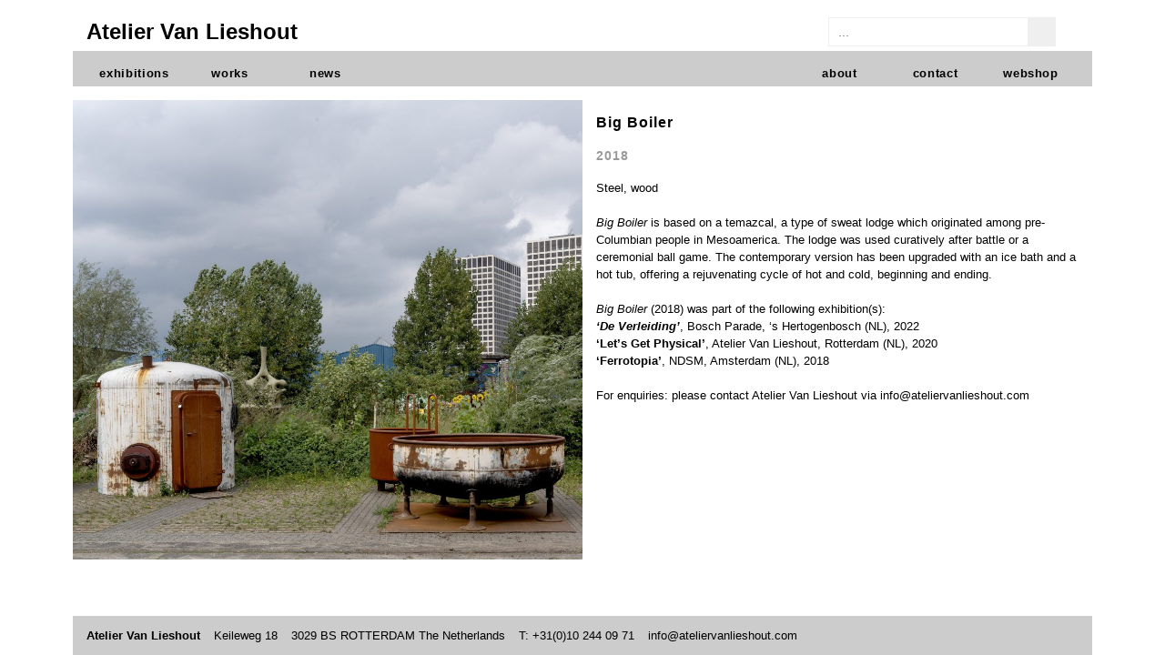

--- FILE ---
content_type: text/html; charset=UTF-8
request_url: https://www.ateliervanlieshout.com/work/big-boiler/
body_size: 6830
content:
<!DOCTYPE html>
<html lang="nl">
	<head>
		<meta charset="utf-8">
		<title>Big Boiler - Atelier Van Lieshout</title>
		<meta name="viewport" content="width=device-width, initial-scale=1.0">

		<meta name='robots' content='index, follow, max-image-preview:large, max-snippet:-1, max-video-preview:-1' />

	<!-- This site is optimized with the Yoast SEO plugin v25.6 - https://yoast.com/wordpress/plugins/seo/ -->
	<link rel="canonical" href="https://www.ateliervanlieshout.com/work/big-boiler/" />
	<meta property="og:locale" content="en_US" />
	<meta property="og:type" content="article" />
	<meta property="og:title" content="Big Boiler - Atelier Van Lieshout" />
	<meta property="og:description" content="Steel, wood Big Boiler is based on a temazcal, a type of sweat lodge which originated among pre-Columbian people in Mesoamerica. The lodge was used curatively after battle or a ceremonial ball game. The contemporary version has been upgraded with an ice bath and a hot tub, offering a rejuvenating cycle of hot and cold, [&hellip;]" />
	<meta property="og:url" content="https://www.ateliervanlieshout.com/work/big-boiler/" />
	<meta property="og:site_name" content="Atelier Van Lieshout" />
	<meta property="article:modified_time" content="2022-09-15T14:32:30+00:00" />
	<meta name="twitter:card" content="summary_large_image" />
	<meta name="twitter:label1" content="Est. reading time" />
	<meta name="twitter:data1" content="1 minute" />
	<script type="application/ld+json" class="yoast-schema-graph">{"@context":"https://schema.org","@graph":[{"@type":"WebPage","@id":"https://www.ateliervanlieshout.com/work/big-boiler/","url":"https://www.ateliervanlieshout.com/work/big-boiler/","name":"Big Boiler - Atelier Van Lieshout","isPartOf":{"@id":"https://www.ateliervanlieshout.com/#website"},"datePublished":"2020-07-08T13:55:09+00:00","dateModified":"2022-09-15T14:32:30+00:00","breadcrumb":{"@id":"https://www.ateliervanlieshout.com/work/big-boiler/#breadcrumb"},"inLanguage":"en-US","potentialAction":[{"@type":"ReadAction","target":["https://www.ateliervanlieshout.com/work/big-boiler/"]}]},{"@type":"BreadcrumbList","@id":"https://www.ateliervanlieshout.com/work/big-boiler/#breadcrumb","itemListElement":[{"@type":"ListItem","position":1,"name":"Home","item":"https://www.ateliervanlieshout.com/"},{"@type":"ListItem","position":2,"name":"Big Boiler"}]},{"@type":"WebSite","@id":"https://www.ateliervanlieshout.com/#website","url":"https://www.ateliervanlieshout.com/","name":"Atelier Van Lieshout","description":"","potentialAction":[{"@type":"SearchAction","target":{"@type":"EntryPoint","urlTemplate":"https://www.ateliervanlieshout.com/?s={search_term_string}"},"query-input":{"@type":"PropertyValueSpecification","valueRequired":true,"valueName":"search_term_string"}}],"inLanguage":"en-US"}]}</script>
	<!-- / Yoast SEO plugin. -->


<link rel='dns-prefetch' href='//cdnjs.cloudflare.com' />
<link rel='dns-prefetch' href='//kit.fontawesome.com' />
<script type="text/javascript">
/* <![CDATA[ */
window._wpemojiSettings = {"baseUrl":"https:\/\/s.w.org\/images\/core\/emoji\/15.0.3\/72x72\/","ext":".png","svgUrl":"https:\/\/s.w.org\/images\/core\/emoji\/15.0.3\/svg\/","svgExt":".svg","source":{"concatemoji":"https:\/\/www.ateliervanlieshout.com\/wp-includes\/js\/wp-emoji-release.min.js?ver=6.6.4"}};
/*! This file is auto-generated */
!function(i,n){var o,s,e;function c(e){try{var t={supportTests:e,timestamp:(new Date).valueOf()};sessionStorage.setItem(o,JSON.stringify(t))}catch(e){}}function p(e,t,n){e.clearRect(0,0,e.canvas.width,e.canvas.height),e.fillText(t,0,0);var t=new Uint32Array(e.getImageData(0,0,e.canvas.width,e.canvas.height).data),r=(e.clearRect(0,0,e.canvas.width,e.canvas.height),e.fillText(n,0,0),new Uint32Array(e.getImageData(0,0,e.canvas.width,e.canvas.height).data));return t.every(function(e,t){return e===r[t]})}function u(e,t,n){switch(t){case"flag":return n(e,"\ud83c\udff3\ufe0f\u200d\u26a7\ufe0f","\ud83c\udff3\ufe0f\u200b\u26a7\ufe0f")?!1:!n(e,"\ud83c\uddfa\ud83c\uddf3","\ud83c\uddfa\u200b\ud83c\uddf3")&&!n(e,"\ud83c\udff4\udb40\udc67\udb40\udc62\udb40\udc65\udb40\udc6e\udb40\udc67\udb40\udc7f","\ud83c\udff4\u200b\udb40\udc67\u200b\udb40\udc62\u200b\udb40\udc65\u200b\udb40\udc6e\u200b\udb40\udc67\u200b\udb40\udc7f");case"emoji":return!n(e,"\ud83d\udc26\u200d\u2b1b","\ud83d\udc26\u200b\u2b1b")}return!1}function f(e,t,n){var r="undefined"!=typeof WorkerGlobalScope&&self instanceof WorkerGlobalScope?new OffscreenCanvas(300,150):i.createElement("canvas"),a=r.getContext("2d",{willReadFrequently:!0}),o=(a.textBaseline="top",a.font="600 32px Arial",{});return e.forEach(function(e){o[e]=t(a,e,n)}),o}function t(e){var t=i.createElement("script");t.src=e,t.defer=!0,i.head.appendChild(t)}"undefined"!=typeof Promise&&(o="wpEmojiSettingsSupports",s=["flag","emoji"],n.supports={everything:!0,everythingExceptFlag:!0},e=new Promise(function(e){i.addEventListener("DOMContentLoaded",e,{once:!0})}),new Promise(function(t){var n=function(){try{var e=JSON.parse(sessionStorage.getItem(o));if("object"==typeof e&&"number"==typeof e.timestamp&&(new Date).valueOf()<e.timestamp+604800&&"object"==typeof e.supportTests)return e.supportTests}catch(e){}return null}();if(!n){if("undefined"!=typeof Worker&&"undefined"!=typeof OffscreenCanvas&&"undefined"!=typeof URL&&URL.createObjectURL&&"undefined"!=typeof Blob)try{var e="postMessage("+f.toString()+"("+[JSON.stringify(s),u.toString(),p.toString()].join(",")+"));",r=new Blob([e],{type:"text/javascript"}),a=new Worker(URL.createObjectURL(r),{name:"wpTestEmojiSupports"});return void(a.onmessage=function(e){c(n=e.data),a.terminate(),t(n)})}catch(e){}c(n=f(s,u,p))}t(n)}).then(function(e){for(var t in e)n.supports[t]=e[t],n.supports.everything=n.supports.everything&&n.supports[t],"flag"!==t&&(n.supports.everythingExceptFlag=n.supports.everythingExceptFlag&&n.supports[t]);n.supports.everythingExceptFlag=n.supports.everythingExceptFlag&&!n.supports.flag,n.DOMReady=!1,n.readyCallback=function(){n.DOMReady=!0}}).then(function(){return e}).then(function(){var e;n.supports.everything||(n.readyCallback(),(e=n.source||{}).concatemoji?t(e.concatemoji):e.wpemoji&&e.twemoji&&(t(e.twemoji),t(e.wpemoji)))}))}((window,document),window._wpemojiSettings);
/* ]]> */
</script>
<style id='wp-emoji-styles-inline-css' type='text/css'>

	img.wp-smiley, img.emoji {
		display: inline !important;
		border: none !important;
		box-shadow: none !important;
		height: 1em !important;
		width: 1em !important;
		margin: 0 0.07em !important;
		vertical-align: -0.1em !important;
		background: none !important;
		padding: 0 !important;
	}
</style>
<link rel='stylesheet' id='wp-block-library-css' href='https://www.ateliervanlieshout.com/wp-includes/css/dist/block-library/style.min.css?ver=6.6.4' type='text/css' media='all' />
<style id='classic-theme-styles-inline-css' type='text/css'>
/*! This file is auto-generated */
.wp-block-button__link{color:#fff;background-color:#32373c;border-radius:9999px;box-shadow:none;text-decoration:none;padding:calc(.667em + 2px) calc(1.333em + 2px);font-size:1.125em}.wp-block-file__button{background:#32373c;color:#fff;text-decoration:none}
</style>
<style id='global-styles-inline-css' type='text/css'>
:root{--wp--preset--aspect-ratio--square: 1;--wp--preset--aspect-ratio--4-3: 4/3;--wp--preset--aspect-ratio--3-4: 3/4;--wp--preset--aspect-ratio--3-2: 3/2;--wp--preset--aspect-ratio--2-3: 2/3;--wp--preset--aspect-ratio--16-9: 16/9;--wp--preset--aspect-ratio--9-16: 9/16;--wp--preset--color--black: #000000;--wp--preset--color--cyan-bluish-gray: #abb8c3;--wp--preset--color--white: #ffffff;--wp--preset--color--pale-pink: #f78da7;--wp--preset--color--vivid-red: #cf2e2e;--wp--preset--color--luminous-vivid-orange: #ff6900;--wp--preset--color--luminous-vivid-amber: #fcb900;--wp--preset--color--light-green-cyan: #7bdcb5;--wp--preset--color--vivid-green-cyan: #00d084;--wp--preset--color--pale-cyan-blue: #8ed1fc;--wp--preset--color--vivid-cyan-blue: #0693e3;--wp--preset--color--vivid-purple: #9b51e0;--wp--preset--gradient--vivid-cyan-blue-to-vivid-purple: linear-gradient(135deg,rgba(6,147,227,1) 0%,rgb(155,81,224) 100%);--wp--preset--gradient--light-green-cyan-to-vivid-green-cyan: linear-gradient(135deg,rgb(122,220,180) 0%,rgb(0,208,130) 100%);--wp--preset--gradient--luminous-vivid-amber-to-luminous-vivid-orange: linear-gradient(135deg,rgba(252,185,0,1) 0%,rgba(255,105,0,1) 100%);--wp--preset--gradient--luminous-vivid-orange-to-vivid-red: linear-gradient(135deg,rgba(255,105,0,1) 0%,rgb(207,46,46) 100%);--wp--preset--gradient--very-light-gray-to-cyan-bluish-gray: linear-gradient(135deg,rgb(238,238,238) 0%,rgb(169,184,195) 100%);--wp--preset--gradient--cool-to-warm-spectrum: linear-gradient(135deg,rgb(74,234,220) 0%,rgb(151,120,209) 20%,rgb(207,42,186) 40%,rgb(238,44,130) 60%,rgb(251,105,98) 80%,rgb(254,248,76) 100%);--wp--preset--gradient--blush-light-purple: linear-gradient(135deg,rgb(255,206,236) 0%,rgb(152,150,240) 100%);--wp--preset--gradient--blush-bordeaux: linear-gradient(135deg,rgb(254,205,165) 0%,rgb(254,45,45) 50%,rgb(107,0,62) 100%);--wp--preset--gradient--luminous-dusk: linear-gradient(135deg,rgb(255,203,112) 0%,rgb(199,81,192) 50%,rgb(65,88,208) 100%);--wp--preset--gradient--pale-ocean: linear-gradient(135deg,rgb(255,245,203) 0%,rgb(182,227,212) 50%,rgb(51,167,181) 100%);--wp--preset--gradient--electric-grass: linear-gradient(135deg,rgb(202,248,128) 0%,rgb(113,206,126) 100%);--wp--preset--gradient--midnight: linear-gradient(135deg,rgb(2,3,129) 0%,rgb(40,116,252) 100%);--wp--preset--font-size--small: 13px;--wp--preset--font-size--medium: 20px;--wp--preset--font-size--large: 36px;--wp--preset--font-size--x-large: 42px;--wp--preset--spacing--20: 0.44rem;--wp--preset--spacing--30: 0.67rem;--wp--preset--spacing--40: 1rem;--wp--preset--spacing--50: 1.5rem;--wp--preset--spacing--60: 2.25rem;--wp--preset--spacing--70: 3.38rem;--wp--preset--spacing--80: 5.06rem;--wp--preset--shadow--natural: 6px 6px 9px rgba(0, 0, 0, 0.2);--wp--preset--shadow--deep: 12px 12px 50px rgba(0, 0, 0, 0.4);--wp--preset--shadow--sharp: 6px 6px 0px rgba(0, 0, 0, 0.2);--wp--preset--shadow--outlined: 6px 6px 0px -3px rgba(255, 255, 255, 1), 6px 6px rgba(0, 0, 0, 1);--wp--preset--shadow--crisp: 6px 6px 0px rgba(0, 0, 0, 1);}:where(.is-layout-flex){gap: 0.5em;}:where(.is-layout-grid){gap: 0.5em;}body .is-layout-flex{display: flex;}.is-layout-flex{flex-wrap: wrap;align-items: center;}.is-layout-flex > :is(*, div){margin: 0;}body .is-layout-grid{display: grid;}.is-layout-grid > :is(*, div){margin: 0;}:where(.wp-block-columns.is-layout-flex){gap: 2em;}:where(.wp-block-columns.is-layout-grid){gap: 2em;}:where(.wp-block-post-template.is-layout-flex){gap: 1.25em;}:where(.wp-block-post-template.is-layout-grid){gap: 1.25em;}.has-black-color{color: var(--wp--preset--color--black) !important;}.has-cyan-bluish-gray-color{color: var(--wp--preset--color--cyan-bluish-gray) !important;}.has-white-color{color: var(--wp--preset--color--white) !important;}.has-pale-pink-color{color: var(--wp--preset--color--pale-pink) !important;}.has-vivid-red-color{color: var(--wp--preset--color--vivid-red) !important;}.has-luminous-vivid-orange-color{color: var(--wp--preset--color--luminous-vivid-orange) !important;}.has-luminous-vivid-amber-color{color: var(--wp--preset--color--luminous-vivid-amber) !important;}.has-light-green-cyan-color{color: var(--wp--preset--color--light-green-cyan) !important;}.has-vivid-green-cyan-color{color: var(--wp--preset--color--vivid-green-cyan) !important;}.has-pale-cyan-blue-color{color: var(--wp--preset--color--pale-cyan-blue) !important;}.has-vivid-cyan-blue-color{color: var(--wp--preset--color--vivid-cyan-blue) !important;}.has-vivid-purple-color{color: var(--wp--preset--color--vivid-purple) !important;}.has-black-background-color{background-color: var(--wp--preset--color--black) !important;}.has-cyan-bluish-gray-background-color{background-color: var(--wp--preset--color--cyan-bluish-gray) !important;}.has-white-background-color{background-color: var(--wp--preset--color--white) !important;}.has-pale-pink-background-color{background-color: var(--wp--preset--color--pale-pink) !important;}.has-vivid-red-background-color{background-color: var(--wp--preset--color--vivid-red) !important;}.has-luminous-vivid-orange-background-color{background-color: var(--wp--preset--color--luminous-vivid-orange) !important;}.has-luminous-vivid-amber-background-color{background-color: var(--wp--preset--color--luminous-vivid-amber) !important;}.has-light-green-cyan-background-color{background-color: var(--wp--preset--color--light-green-cyan) !important;}.has-vivid-green-cyan-background-color{background-color: var(--wp--preset--color--vivid-green-cyan) !important;}.has-pale-cyan-blue-background-color{background-color: var(--wp--preset--color--pale-cyan-blue) !important;}.has-vivid-cyan-blue-background-color{background-color: var(--wp--preset--color--vivid-cyan-blue) !important;}.has-vivid-purple-background-color{background-color: var(--wp--preset--color--vivid-purple) !important;}.has-black-border-color{border-color: var(--wp--preset--color--black) !important;}.has-cyan-bluish-gray-border-color{border-color: var(--wp--preset--color--cyan-bluish-gray) !important;}.has-white-border-color{border-color: var(--wp--preset--color--white) !important;}.has-pale-pink-border-color{border-color: var(--wp--preset--color--pale-pink) !important;}.has-vivid-red-border-color{border-color: var(--wp--preset--color--vivid-red) !important;}.has-luminous-vivid-orange-border-color{border-color: var(--wp--preset--color--luminous-vivid-orange) !important;}.has-luminous-vivid-amber-border-color{border-color: var(--wp--preset--color--luminous-vivid-amber) !important;}.has-light-green-cyan-border-color{border-color: var(--wp--preset--color--light-green-cyan) !important;}.has-vivid-green-cyan-border-color{border-color: var(--wp--preset--color--vivid-green-cyan) !important;}.has-pale-cyan-blue-border-color{border-color: var(--wp--preset--color--pale-cyan-blue) !important;}.has-vivid-cyan-blue-border-color{border-color: var(--wp--preset--color--vivid-cyan-blue) !important;}.has-vivid-purple-border-color{border-color: var(--wp--preset--color--vivid-purple) !important;}.has-vivid-cyan-blue-to-vivid-purple-gradient-background{background: var(--wp--preset--gradient--vivid-cyan-blue-to-vivid-purple) !important;}.has-light-green-cyan-to-vivid-green-cyan-gradient-background{background: var(--wp--preset--gradient--light-green-cyan-to-vivid-green-cyan) !important;}.has-luminous-vivid-amber-to-luminous-vivid-orange-gradient-background{background: var(--wp--preset--gradient--luminous-vivid-amber-to-luminous-vivid-orange) !important;}.has-luminous-vivid-orange-to-vivid-red-gradient-background{background: var(--wp--preset--gradient--luminous-vivid-orange-to-vivid-red) !important;}.has-very-light-gray-to-cyan-bluish-gray-gradient-background{background: var(--wp--preset--gradient--very-light-gray-to-cyan-bluish-gray) !important;}.has-cool-to-warm-spectrum-gradient-background{background: var(--wp--preset--gradient--cool-to-warm-spectrum) !important;}.has-blush-light-purple-gradient-background{background: var(--wp--preset--gradient--blush-light-purple) !important;}.has-blush-bordeaux-gradient-background{background: var(--wp--preset--gradient--blush-bordeaux) !important;}.has-luminous-dusk-gradient-background{background: var(--wp--preset--gradient--luminous-dusk) !important;}.has-pale-ocean-gradient-background{background: var(--wp--preset--gradient--pale-ocean) !important;}.has-electric-grass-gradient-background{background: var(--wp--preset--gradient--electric-grass) !important;}.has-midnight-gradient-background{background: var(--wp--preset--gradient--midnight) !important;}.has-small-font-size{font-size: var(--wp--preset--font-size--small) !important;}.has-medium-font-size{font-size: var(--wp--preset--font-size--medium) !important;}.has-large-font-size{font-size: var(--wp--preset--font-size--large) !important;}.has-x-large-font-size{font-size: var(--wp--preset--font-size--x-large) !important;}
:where(.wp-block-post-template.is-layout-flex){gap: 1.25em;}:where(.wp-block-post-template.is-layout-grid){gap: 1.25em;}
:where(.wp-block-columns.is-layout-flex){gap: 2em;}:where(.wp-block-columns.is-layout-grid){gap: 2em;}
:root :where(.wp-block-pullquote){font-size: 1.5em;line-height: 1.6;}
</style>
<link rel='stylesheet' id='fancyboxCSS-css' href='//cdnjs.cloudflare.com/ajax/libs/fancybox/3.5.7/jquery.fancybox.min.css?ver=6.6.4' type='text/css' media='all' />
<link rel='stylesheet' id='styles-css' href='https://www.ateliervanlieshout.com/wp-content/themes/lieshout2019/style.css?v=431111931&#038;ver=6.6.4' type='text/css' media='all' />
<link rel="https://api.w.org/" href="https://www.ateliervanlieshout.com/wp-json/" /><link rel="EditURI" type="application/rsd+xml" title="RSD" href="https://www.ateliervanlieshout.com/xmlrpc.php?rsd" />
<link rel='shortlink' href='https://www.ateliervanlieshout.com/?p=8986' />
<link rel="alternate" title="oEmbed (JSON)" type="application/json+oembed" href="https://www.ateliervanlieshout.com/wp-json/oembed/1.0/embed?url=https%3A%2F%2Fwww.ateliervanlieshout.com%2Fwork%2Fbig-boiler%2F" />
<link rel="alternate" title="oEmbed (XML)" type="text/xml+oembed" href="https://www.ateliervanlieshout.com/wp-json/oembed/1.0/embed?url=https%3A%2F%2Fwww.ateliervanlieshout.com%2Fwork%2Fbig-boiler%2F&#038;format=xml" />
   <script type="text/javascript">
   var _gaq = _gaq || [];
   _gaq.push(['_setAccount', 'UA-12367338-50']);
   _gaq.push(['_trackPageview']);
   (function() {
   var ga = document.createElement('script'); ga.type = 'text/javascript'; ga.async = true;
   ga.src = ('https:' == document.location.protocol ? 'https://ssl' : 'http://www') + '.google-analytics.com/ga.js';
   var s = document.getElementsByTagName('script')[0]; s.parentNode.insertBefore(ga, s);
   })();
   </script>
<link rel="icon" href="https://www.ateliervanlieshout.com/wp-content/uploads/2018/11/cropped-avl-32x32.jpg" sizes="32x32" />
<link rel="icon" href="https://www.ateliervanlieshout.com/wp-content/uploads/2018/11/cropped-avl-192x192.jpg" sizes="192x192" />
<link rel="apple-touch-icon" href="https://www.ateliervanlieshout.com/wp-content/uploads/2018/11/cropped-avl-180x180.jpg" />
<meta name="msapplication-TileImage" content="https://www.ateliervanlieshout.com/wp-content/uploads/2018/11/cropped-avl-270x270.jpg" />

		<script>
			var templateDir = "https://www.ateliervanlieshout.com/wp-content/themes/lieshout2019";
			var template = "page.php";
			var frontPage = "";
		</script>
	</head>

	
	<body class="work-template-default single single-work postid-8986">
		<div class='mobile_nav'>
			<ul id="menu-hoofdmenu-links" class="menu"><li id="menu-item-8244" class="menu-item menu-item-type-post_type menu-item-object-page menu-item-8244"><a href="https://www.ateliervanlieshout.com/exhibitions/">Exhibitions</a></li>
<li id="menu-item-8246" class="menu-item menu-item-type-post_type menu-item-object-page menu-item-has-children menu-item-8246"><a href="https://www.ateliervanlieshout.com/works/">Works</a>
<ul class="sub-menu">
	<li id="menu-item-8623" class="menu-item menu-item-type-post_type menu-item-object-page menu-item-8623"><a href="https://www.ateliervanlieshout.com/works/units/">Units</a></li>
	<li id="menu-item-8624" class="menu-item menu-item-type-post_type menu-item-object-page menu-item-8624"><a href="https://www.ateliervanlieshout.com/works/furniture/">Furniture</a></li>
	<li id="menu-item-8625" class="menu-item menu-item-type-post_type menu-item-object-page menu-item-8625"><a href="https://www.ateliervanlieshout.com/works/sculptures/">Sculptures</a></li>
	<li id="menu-item-8626" class="menu-item menu-item-type-post_type menu-item-object-page menu-item-8626"><a href="https://www.ateliervanlieshout.com/works/art-in-public-space/">Public art</a></li>
	<li id="menu-item-9263" class="menu-item menu-item-type-post_type menu-item-object-page menu-item-9263"><a href="https://www.ateliervanlieshout.com/works/drawings/">Drawings</a></li>
</ul>
</li>
<li id="menu-item-8245" class="menu-item menu-item-type-post_type menu-item-object-page menu-item-8245"><a href="https://www.ateliervanlieshout.com/press-3/">News</a></li>
</ul>			<ul id="menu-hoofdmenu-rechts" class="menu"><li id="menu-item-8259" class="menu-item menu-item-type-post_type menu-item-object-page menu-item-has-children menu-item-8259"><a href="https://www.ateliervanlieshout.com/about/about-joep-van-lieshout/">About</a>
<ul class="sub-menu">
	<li id="menu-item-8255" class="menu-item menu-item-type-post_type menu-item-object-page menu-item-8255"><a href="https://www.ateliervanlieshout.com/about/about-joep-van-lieshout/">Biography</a></li>
	<li id="menu-item-8256" class="menu-item menu-item-type-post_type menu-item-object-page menu-item-8256"><a href="https://www.ateliervanlieshout.com/about/at-work/">At work</a></li>
	<li id="menu-item-8254" class="menu-item menu-item-type-post_type menu-item-object-page menu-item-8254"><a href="https://www.ateliervanlieshout.com/about/catalogues/">Catalogues</a></li>
</ul>
</li>
<li id="menu-item-8260" class="menu-item menu-item-type-post_type menu-item-object-page menu-item-has-children menu-item-8260"><a href="https://www.ateliervanlieshout.com/contact/address/">Contact</a>
<ul class="sub-menu">
	<li id="menu-item-8251" class="menu-item menu-item-type-post_type menu-item-object-page menu-item-8251"><a href="https://www.ateliervanlieshout.com/contact/address/">Address</a></li>
	<li id="menu-item-8250" class="menu-item menu-item-type-post_type menu-item-object-page menu-item-8250"><a href="https://www.ateliervanlieshout.com/contact/jobs/">Jobs</a></li>
	<li id="menu-item-8249" class="menu-item menu-item-type-post_type menu-item-object-page menu-item-8249"><a href="https://www.ateliervanlieshout.com/contact/galleries/">Galleries</a></li>
</ul>
</li>
<li id="menu-item-9674" class="menu-item menu-item-type-custom menu-item-object-custom menu-item-9674"><a target="_blank" rel="noopener" href="http://www.ateliervanlieshoutshop.com/">Webshop</a></li>
</ul>
			<div class='search_socials'>
				<form method='GET' action="/search">
					<input type='text' name='q' placeholder='...' value=""/>
					<button type='submit'><i class="far fa-search"></i></button>
				</form>
				<ul>
					<li><a href='https://www.instagram.com/atelier_van_lieshout/' target='_blank'><i class="fab fa-instagram"></i></a></li>
					<li><a href='https://www.facebook.com/ateliervanlieshout.rotterdam/?eid=ARA8lYDIUXBuz7GHu7JQfUIFDG7yaAUfrpah2NOkGsQNnrOWF7eQQNKYeplVLk4CSqBmxmjixY0-2SwL' target='_blank'><i class="fab fa-facebook-square"></i></a></li>
					<li><a href='http://www.twitter.com/atelierlieshout' target='_blank'><i class="fab fa-twitter-square"></i></a></li>
				</ul>
			</div>
		</div>

		<div class='header'>
			<div class='header_inner'>
				<div class='header_top'>
					<h1><a href='https://www.ateliervanlieshout.com/exhibitions/'>Atelier Van Lieshout</a></h1>

					<div class='search_socials'>
						<form method='GET' action="/search">
							<input type='text' name='q' placeholder='...' value=""/>
							<button type='submit'><i class="far fa-search"></i></button>
						</form>
						<ul>
							<li><a href='https://www.instagram.com/atelier_van_lieshout/' target='_blank'><i class="fab fa-instagram"></i></a></li>
							<li><a href='https://www.facebook.com/ateliervanlieshout.rotterdam/?eid=ARA8lYDIUXBuz7GHu7JQfUIFDG7yaAUfrpah2NOkGsQNnrOWF7eQQNKYeplVLk4CSqBmxmjixY0-2SwL' target='_blank'><i class="fab fa-facebook-square"></i></a></li>
							<li><a href='http://www.twitter.com/atelierlieshout' target='_blank'><i class="fab fa-twitter-square"></i></a></li>
						</ul>
					</div>
				</div>

				<div class='header_menu'>
					<ul id="menu-hoofdmenu-links-1" class="menu"><li class="menu-item menu-item-type-post_type menu-item-object-page menu-item-8244"><a href="https://www.ateliervanlieshout.com/exhibitions/">Exhibitions</a></li>
<li class="menu-item menu-item-type-post_type menu-item-object-page menu-item-has-children menu-item-8246"><a href="https://www.ateliervanlieshout.com/works/">Works</a>
<ul class="sub-menu">
	<li class="menu-item menu-item-type-post_type menu-item-object-page menu-item-8623"><a href="https://www.ateliervanlieshout.com/works/units/">Units</a></li>
	<li class="menu-item menu-item-type-post_type menu-item-object-page menu-item-8624"><a href="https://www.ateliervanlieshout.com/works/furniture/">Furniture</a></li>
	<li class="menu-item menu-item-type-post_type menu-item-object-page menu-item-8625"><a href="https://www.ateliervanlieshout.com/works/sculptures/">Sculptures</a></li>
	<li class="menu-item menu-item-type-post_type menu-item-object-page menu-item-8626"><a href="https://www.ateliervanlieshout.com/works/art-in-public-space/">Public art</a></li>
	<li class="menu-item menu-item-type-post_type menu-item-object-page menu-item-9263"><a href="https://www.ateliervanlieshout.com/works/drawings/">Drawings</a></li>
</ul>
</li>
<li class="menu-item menu-item-type-post_type menu-item-object-page menu-item-8245"><a href="https://www.ateliervanlieshout.com/press-3/">News</a></li>
</ul>					<ul id="menu-hoofdmenu-rechts-1" class="menu"><li class="menu-item menu-item-type-post_type menu-item-object-page menu-item-has-children menu-item-8259"><a href="https://www.ateliervanlieshout.com/about/about-joep-van-lieshout/">About</a>
<ul class="sub-menu">
	<li class="menu-item menu-item-type-post_type menu-item-object-page menu-item-8255"><a href="https://www.ateliervanlieshout.com/about/about-joep-van-lieshout/">Biography</a></li>
	<li class="menu-item menu-item-type-post_type menu-item-object-page menu-item-8256"><a href="https://www.ateliervanlieshout.com/about/at-work/">At work</a></li>
	<li class="menu-item menu-item-type-post_type menu-item-object-page menu-item-8254"><a href="https://www.ateliervanlieshout.com/about/catalogues/">Catalogues</a></li>
</ul>
</li>
<li class="menu-item menu-item-type-post_type menu-item-object-page menu-item-has-children menu-item-8260"><a href="https://www.ateliervanlieshout.com/contact/address/">Contact</a>
<ul class="sub-menu">
	<li class="menu-item menu-item-type-post_type menu-item-object-page menu-item-8251"><a href="https://www.ateliervanlieshout.com/contact/address/">Address</a></li>
	<li class="menu-item menu-item-type-post_type menu-item-object-page menu-item-8250"><a href="https://www.ateliervanlieshout.com/contact/jobs/">Jobs</a></li>
	<li class="menu-item menu-item-type-post_type menu-item-object-page menu-item-8249"><a href="https://www.ateliervanlieshout.com/contact/galleries/">Galleries</a></li>
</ul>
</li>
<li class="menu-item menu-item-type-custom menu-item-object-custom menu-item-9674"><a target="_blank" rel="noopener" href="http://www.ateliervanlieshoutshop.com/">Webshop</a></li>
</ul>				</div>

				
				<a href="#" class='header_menu_icon'><i class="far fa-bars"></i></a>
			</div>
		</div>

		<div class='main'>
			<div class='main_inner'>

<div class='cnt'>
	<div class='cnt_block'>
		<div class='cnt_block_cell cnt_block_cell--transparent cnt_block_cell--half'>
												<a href='https://www.ateliervanlieshout.com/wp-content/uploads/2020/07/123.AVL-MUNDO-LETS-GET-PHYSICAL-2020-PH.GJ_.vanROOIJ-scaled-e1601389610368.jpg' data-fancybox="gallery" data-caption="">
						<img src="https://www.ateliervanlieshout.com/wp-content/uploads/2020/07/123.AVL-MUNDO-LETS-GET-PHYSICAL-2020-PH.GJ_.vanROOIJ-scaled-e1601389561164-1108x1000.jpg">
					</a>
									<a href='https://www.ateliervanlieshout.com/wp-content/uploads/2020/07/hot-tub-big-boiler-ndsm-1-dec-2018-03.jpg' data-fancybox="gallery" data-caption="" style='display:none'>
						<img src="https://www.ateliervanlieshout.com/wp-content/uploads/2020/07/hot-tub-big-boiler-ndsm-1-dec-2018-03-1423x1000.jpg">
					</a>
									<a href='https://www.ateliervanlieshout.com/wp-content/uploads/2020/07/hot-tub-big-boiler-ndsm-1-dec-2018-sauna-04-scaled.jpg' data-fancybox="gallery" data-caption="" style='display:none'>
						<img src="https://www.ateliervanlieshout.com/wp-content/uploads/2020/07/hot-tub-big-boiler-ndsm-1-dec-2018-sauna-04-1390x1000.jpg">
					</a>
									</div>

		<div class='cnt_block_cell cnt_block_cell--transparent cnt_block_cell--half'>
			<div class='cnt_block_cell_desc'>
				<h2>Big Boiler</h2>
				<h3>2018</h3>				<p>Steel, wood</p>
<p><em>Big Boiler</em> is based on a temazcal, a type of sweat lodge which originated among pre-Columbian people in Mesoamerica. The lodge was used curatively after battle or a ceremonial ball game. The contemporary version has been upgraded with an ice bath and a hot tub, offering a rejuvenating cycle of hot and cold, beginning and ending.</p>
<p><em>Big Boiler </em>(2018) was part of the following exhibition(s):<br />
<a href="https://www.ateliervanlieshout.com/news/de-verleiding-bosch-parade-s-hertogenbosch-nl/"><em><strong>&#8216;De Verleiding&#8217;</strong></em></a>, Bosch Parade, &#8216;s Hertogenbosch (NL), 2022<br />
<a href="http://www.ateliervanlieshout.com/news/lets-get-physical-atelier-van-lieshout-rotterdam-west-nl/" target="_blank" rel="noopener noreferrer"><strong>‘Let’s Get Physical’</strong></a>, Atelier Van Lieshout, Rotterdam (NL), 2020<br />
<a href="http://www.ateliervanlieshout.com/news/ferrotopia-opens-ndsm-werf/" target="_blank" rel="noopener noreferrer"><strong>‘Ferrotopia’</strong></a>, NDSM, Amsterdam (NL), 2018</p>
<p>For enquiries: please contact Atelier Van Lieshout via info@ateliervanlieshout.com</p>
			</div>
		</div>
	</div>
</div>

      <!-- end main inner -->
      </div>

      <div class='footer'>
        <div class='footer_inner'>
          <ul>
            <li><strong>Atelier Van Lieshout</strong></li>
    				<li>Keileweg 18</li>
    				<li>3029 BS ROTTERDAM The Netherlands</li>
    				<li>T: +31(0)10 244 09 71</li>
    				<li><a href='mailto:info@ateliervanlieshout.com' title='Send an email'>info@ateliervanlieshout.com</a></li>
          </ul>
        </div>
      </div>
    <!-- end main -->
    </div>
  <script type="text/javascript" src="//cdnjs.cloudflare.com/ajax/libs/jquery/3.4.1/jquery.min.js?ver=3.4.1" id="jquery-js"></script>
<script type="text/javascript" src="//kit.fontawesome.com/5f6463e41b.js?ver=1.0.0" id="fontAwesome-js"></script>
<script type="text/javascript" src="//cdnjs.cloudflare.com/ajax/libs/fancybox/3.5.7/jquery.fancybox.min.js?ver=3.5.7" id="fancybox-js"></script>
<script type="text/javascript" src="//cdnjs.cloudflare.com/ajax/libs/jquery-visible/1.2.0/jquery.visible.min.js?ver=1.2.0" id="jqueryVisible-js"></script>
<script type="text/javascript" src="https://www.ateliervanlieshout.com/wp-content/themes/lieshout2019/js/scripts.js?ver=1738256011" id="custScripts-js"></script>
</body>
</html>


--- FILE ---
content_type: text/css
request_url: https://www.ateliervanlieshout.com/wp-content/themes/lieshout2019/style.css?v=431111931&ver=6.6.4
body_size: 2792
content:
html, body, div, span, applet, object, iframe,
h1, h2, h3, h4, h5, h6, p, blockquote, pre,
a, abbr, acronym, address, big, cite, code,
del, dfn, em, img, ins, kbd, q, s, samp,
small, strike, strong, sub, sup, tt, var,
b, u, i, center,
dl, dt, dd, ol, ul, li,
fieldset, form, label, legend,
table, caption, tbody, tfoot, thead, tr, th, td,
article, aside, canvas, details, embed,
figure, figcaption, footer, header, hgroup,
menu, nav, output, ruby, section, summary,
time, mark, audio, video {
  margin: 0;
  padding: 0;
  border: 0;
  font: inherit;
  font-size: 100%;
  vertical-align: baseline;
}

html {
  line-height: 1;
}

ol, ul {
  list-style: none;
}

table {
  border-collapse: collapse;
  border-spacing: 0;
}

caption, th, td {
  text-align: left;
  font-weight: normal;
  vertical-align: middle;
}

q, blockquote {
  quotes: none;
}
q:before, q:after, blockquote:before, blockquote:after {
  content: "";
  content: none;
}

a img {
  border: none;
}

article, aside, details, figcaption, figure, footer, header, hgroup, main, menu, nav, section, summary {
  display: block;
}

* {
  box-sizing: border-box;
  margin: 0;
  padding: 0;
}

html {
  font-size: 62.5%;
}

html, body {
  height: 100%;
}

body {
  background: #ffffff;
  color: #000000;
  font-family: 'Arial', 'Helvetica', sans-serif;
  font-size: 1.3rem;
  font-weight: 400;
  -ms-overflow-style: none;
  -webkit-overflow-scrolling: touch;
  -webkit-font-smoothing: antialiased;
  -webkit-text-size-adjust: 100%;
  width: 100%;
}
body.body--noscroll {
  height: 100vh;
  overflow: hidden;
  width: 100vw;
}

body.home {
  overflow: hidden;
}

.main {
  display: flex;
  flex-direction: column;
  min-height: 100vh;
  width: 100vw;
}
@media only screen and (min-width: 768px) {
  .main {
    padding: 0 1.5rem;
  }
}
.main .main_inner {
  background-color: #ffffff;
  flex: 1;
  margin: 0 auto;
  max-width: 112rem;
  padding-top: 6rem;
  width: 100%;
}
@media only screen and (min-width: 768px) {
  .main .main_inner {
    padding-top: 9.5rem;
  }
}

body.home .main {
  padding: 0;
}
body.home .main .main_inner {
  max-width: none;
  padding-top: 0;
}

@media only screen and (min-width: 768px) {
  body.page-child .main .main_inner {
    padding-top: 13.5rem;
  }
}
.header {
  background-color: #eee;
  height: 6rem;
  left: 0;
  position: fixed;
  top: 0;
  width: 100vw;
  z-index: 100;
}
@media only screen and (min-width: 768px) {
  .header {
    background-color: #ffffff;
    height: 9.5rem;
  }
}
.header .header_inner {
  align-items: center;
  display: flex;
  height: 100%;
  justify-content: space-between;
  margin: 0 auto;
  max-width: 112rem;
  padding: 0 1.5rem;
}
@media only screen and (min-width: 768px) {
  .header .header_inner {
    align-items: flex-start;
    flex-direction: column;
    justify-content: flex-end;
    padding: 0;
  }
}
.header .header_top {
  align-items: center;
  display: flex;
  justify-content: space-between;
  width: calc(100% - 1.5rem);
}
.header .header_top h1 a {
  color: #000000;
  display: block;
  font-size: 2.4rem;
  font-weight: 600;
  text-decoration: none !important;
  transition: color .2s;
}
.header .header_top h1 a:hover {
  color: rgba(0, 0, 0, 0.4);
}
@media only screen and (min-width: 768px) {
  .header .header_top h1 a {
    padding-left: 1.5rem;
  }
}
.header .header_top .search_socials {
  align-items: center;
  display: flex;
}
.header .header_top .search_socials form {
  border: 0.1rem solid #eee;
  display: none;
  margin-right: 1.5rem;
  position: relative;
  width: 25rem;
}
@media only screen and (min-width: 768px) {
  .header .header_top .search_socials form {
    display: block;
  }
}
.header .header_top .search_socials form input {
  border: 0;
  border-radius: 0;
  font-family: "Arial", Helvetica, sans-serif;
  font-size: 1.4rem;
  height: 3rem;
  outline: none !important;
  padding: 0 1rem;
  width: 100%;
}
.header .header_top .search_socials form button {
  border: 0;
  cursor: pointer;
  font-size: 1.6rem;
  height: 3rem;
  position: absolute;
  right: 0;
  top: 0;
  width: 3rem;
}
.header .header_top .search_socials ul {
  display: none;
  list-style-type: none;
  margin: 0;
  padding: 0;
}
@media only screen and (min-width: 768px) {
  .header .header_top .search_socials ul {
    display: flex;
  }
}
.header .header_top .search_socials ul li {
  padding-right: .5rem;
}
.header .header_top .search_socials ul li:last-child {
  padding-right: 0;
}
.header .header_top .search_socials ul li a {
  color: #000000;
  font-size: 2rem;
  transition: color .2s;
}
.header .header_top .search_socials ul li a:hover {
  color: #ccc;
}
.header .header_menu {
  background-color: #ccc;
  display: none;
  margin-top: .5rem;
  padding: 1rem 1.5rem 0 1.5rem;
  width: 100%;
}
@media only screen and (min-width: 768px) {
  .header .header_menu {
    align-items: center;
    display: flex;
    justify-content: space-between;
  }
}
.header .header_menu ul {
  display: flex;
  list-style-type: none;
  margin: 0;
  padding: 0;
}
.header .header_menu ul li {
  width: 10.5rem;
}
.header .header_menu ul li .sub-menu {
  display: none;
}
.header .header_menu ul li a {
  color: #000000;
  display: block;
  font-weight: 600;
  letter-spacing: 0.05em;
  padding: .8rem 0;
  text-align: center;
  text-decoration: none !important;
  text-transform: lowercase;
  transition: all .2s;
}
.header .header_menu ul li a:hover {
  color: #ffffff;
}
.header .header_menu ul li.current-menu-item a, .header .header_menu ul li.current_page_parent a {
  background-color: #ffffff;
}
.header .header_menu ul li.current-menu-item a:hover, .header .header_menu ul li.current_page_parent a:hover {
  color: #000000;
}
.header .header_menu ul li.current_page_ancestor a {
  background-color: #eee;
}
.header .header_children {
  background-color: #eee;
  display: none;
  padding: 1rem 1.5rem 0 1.5rem;
  width: 100%;
}
@media only screen and (min-width: 768px) {
  .header .header_children {
    display: block;
  }
}
.header .header_children ul {
  align-items: center;
  display: flex;
  justify-content: flex-end;
}
.header .header_children ul li {
  width: 10.5rem;
}
.header .header_children ul li a {
  color: #000000;
  display: block;
  font-weight: 600;
  letter-spacing: 0.05em;
  padding: .8rem 0;
  text-align: center;
  text-decoration: none !important;
  text-transform: lowercase;
  transition: all .2s;
}
.header .header_children ul li a:hover {
  color: rgba(0, 0, 0, 0.2);
}
.header .header_children ul li.active {
  background-color: #ffffff;
}
.header .header_menu_icon {
  color: #000000;
  font-size: 2rem;
  text-decoration: none !important;
  transition: color .2s;
}
.header .header_menu_icon:hover {
  color: #ffffff;
}
@media only screen and (min-width: 768px) {
  .header .header_menu_icon {
    display: none;
  }
}

body.home .header {
  display: none;
}
body.home .header h1 a:hover {
  color: #ffffff;
}

@media only screen and (min-width: 768px) {
  body.page-child .header {
    height: 13.5rem;
  }
}
.footer {
  background-color: #eee;
  display: flex;
  margin: 0 auto;
  max-width: 112rem;
  padding: 1.5rem;
  width: 100%;
}
@media only screen and (min-width: 768px) {
  .footer {
    background-color: #ccc;
  }
}
.footer ul {
  display: flex;
  flex-direction: column;
  list-style-type: none;
  margin: 0;
  padding: 0;
}
@media only screen and (min-width: 1024px) {
  .footer ul {
    flex-direction: row;
  }
}
.footer ul li {
  color: #000000;
  padding-bottom: .8rem;
}
@media only screen and (min-width: 1024px) {
  .footer ul li {
    padding-bottom: 0;
    padding-right: 1.5rem;
  }
}
.footer ul li:last-child {
  padding-bottom: 0;
}
.footer ul li strong {
  font-weight: 600;
}
.footer ul li a {
  color: #000000;
  text-decoration: none !important;
  transition: color .2s;
}
.footer ul li a:hover {
  color: #ffffff;
}

body.home .footer {
  display: none;
}

.mobile_nav {
  background-color: #eee;
  display: none;
  height: 100vh;
  max-width: 32rem;
  padding: 0 1.5rem;
  position: fixed;
  right: 0;
  top: 6rem;
  width: 100vw;
  z-index: 200;
}
@media only screen and (min-width: 768px) {
  .mobile_nav {
    display: none !important;
  }
}
.mobile_nav ul {
  display: flex;
  flex-direction: column;
}
.mobile_nav ul li a {
  border-top: 0.1rem solid #ffffff;
  color: #000000;
  display: block;
  font-weight: 600;
  padding: 1rem 0;
  text-decoration: none !important;
  transition: color .2s;
}
.mobile_nav ul li a:hover {
  color: #ffffff;
}
.mobile_nav ul li.current-menu-item > a {
  color: #ffffff;
}
.mobile_nav ul li .sub-menu {
  padding-left: 1rem;
}
.mobile_nav ul li .sub-menu li a {
  border: 0;
  font-weight: normal;
}
.mobile_nav .search_socials {
  display: flex;
  flex-direction: column;
  margin-top: 1.5rem;
}
.mobile_nav .search_socials form {
  border: 0.1rem solid #eee;
  position: relative;
  width: 100%;
}
@media only screen and (min-width: 768px) {
  .mobile_nav .search_socials form {
    display: block;
  }
}
.mobile_nav .search_socials form input {
  border: 0;
  border-radius: 0;
  font-family: "Arial", Helvetica, sans-serif;
  font-size: 1.4rem;
  height: 3rem;
  outline: none !important;
  padding: 0 1rem;
  width: 100%;
}
.mobile_nav .search_socials form button {
  border: 0;
  cursor: pointer;
  font-size: 1.6rem;
  height: 3rem;
  position: absolute;
  right: 0;
  top: 0;
  width: 3rem;
}
.mobile_nav .search_socials ul {
  display: flex;
  flex-direction: row;
}
.mobile_nav .search_socials ul li {
  padding-right: .5rem;
}
.mobile_nav .search_socials ul li:last-child {
  padding-right: 0;
}
.mobile_nav .search_socials ul li a {
  border: 0;
  color: #000000;
  font-size: 2rem;
  transition: color .2s;
}
.mobile_nav .search_socials ul li a:hover {
  color: #ccc;
}

body.menu_open .mobile_nav {
  display: block;
}

.homepage {
  background-color: #eee;
  height: 100vh;
  width: 100vw;
}
.homepage h1 {
  display: block;
  height: 100vh;
  left: 0;
  position: absolute;
  top: 0;
  width: 100vw;
  z-index: 50;
}
.homepage h1 a {
  align-items: center;
  color: #000000;
  display: flex;
  flex-direction: column;
  font-size: 4rem;
  font-weight: 600;
  height: 100%;
  letter-spacing: 0.05em;
  padding: 6rem 1.5rem 0 1.5rem;
  text-align: center;
  text-decoration: none !important;
  transition: color .2s, background-color .2s;
  width: 100%;
}
.homepage h1 a font {
  font-size: 2rem;
  font-weight: 400;
  margin-top: 1rem;
}
.homepage h1 a:hover {
  background-color: RGBA(0, 0, 0, 0.3);
  color: #ffffff;
}
.homepage .homepage_images {
  overflow: hidden;
  position: relative;
  height: 100%;
  width: 100%;
  z-index: 40;
}
.homepage .homepage_images .homepage_image {
  background-position: 50% 50%;
  background-size: cover;
  display: block;
  height: 100vh;
  left: 0;
  opacity: 0;
  position: absolute;
  top: 0;
  transition: opacity .5s;
  width: 100vw;
}
.homepage .homepage_images .homepage_image.homepage_image--active, .homepage .homepage_images .homepage_image.homepage_image--fadein {
  opacity: 1;
}
.homepage .homepage_images .homepage_image.homepage_image--fadeout {
  opacity: 0;
}

.cnt {
  padding: 0;
}
@media only screen and (min-width: 768px) {
  .cnt {
    padding: 1.5rem 0 0 0;
  }
}
.cnt.cnt--search {
  padding-top: 1.5rem;
}
.cnt.cnt--search > h2 {
  font-size: 1.6rem;
  font-weight: 600;
  letter-spacing: .1rem;
  line-height: 2rem;
  margin-bottom: 1.5rem;
  text-align: center;
}
.cnt .cnt_block {
  display: flex;
  flex-direction: column;
  margin-bottom: 1.5rem;
  width: 100%;
}
.cnt .cnt_block.cnt_block--noBottom {
  margin-bottom: 0;
}
@media only screen and (min-width: 768px) {
  .cnt .cnt_block {
    flex-direction: row;
  }
}
.cnt .cnt_block .cnt_block_cell {
  background-color: #ffffff;
}
.cnt .cnt_block .cnt_block_cell.cnt_block_cell--transparent {
  background-color: transparent;
}
.cnt .cnt_block .cnt_block_cell.cnt_block_cell--dark {
  background-color: #ccc;
}
@media only screen and (min-width: 768px) {
  .cnt .cnt_block .cnt_block_cell {
    background-color: #eee;
  }
  .cnt .cnt_block .cnt_block_cell.cnt_block_cell--onethird {
    width: calc(100% / 3);
  }
  .cnt .cnt_block .cnt_block_cell.cnt_block_cell--half {
    width: calc(100% / 2);
  }
  .cnt .cnt_block .cnt_block_cell.cnt_block_cell--twothird {
    width: calc((100% / 3) * 2);
  }
  .cnt .cnt_block .cnt_block_cell.cnt_block_cell--split {
    display: flex;
  }
}
.cnt .cnt_block .cnt_block_cell .cnt_block_detail {
  display: flex;
  flex-direction: column;
}
@media only screen and (min-width: 768px) {
  .cnt .cnt_block .cnt_block_cell .cnt_block_detail {
    flex-direction: row;
  }
}
.cnt .cnt_block .cnt_block_cell a[data-fancybox] {
  display: block;
  position: relative;
}
.cnt .cnt_block .cnt_block_cell a[data-fancybox]:before {
  align-items: center;
  background-color: rgba(255, 255, 255, 0.3);
  color: #000000;
  content: "\f00e";
  display: flex;
  font-family: "Font Awesome 5 Pro";
  font-size: 4rem;
  height: 100%;
  justify-content: center;
  left: 0;
  opacity: 0;
  position: absolute;
  text-align: center;
  top: 0;
  transition: opacity .2s;
  width: 100%;
}
.cnt .cnt_block .cnt_block_cell a[data-fancybox]:hover:before {
  opacity: 1;
}
.cnt .cnt_block .cnt_block_cell img {
  display: block;
  width: 100%;
}
.cnt .cnt_block .cnt_block_cell .cnt_block_cell_desc {
  padding: 1.5rem;
}
.cnt .cnt_block .cnt_block_cell .cnt_block_cell_desc h1,
.cnt .cnt_block .cnt_block_cell .cnt_block_cell_desc h2 {
  font-size: 1.6rem;
  font-weight: 600;
  letter-spacing: .1rem;
  line-height: 2rem;
  margin-bottom: 1.9rem;
}
.cnt .cnt_block .cnt_block_cell .cnt_block_cell_desc h3 {
  color: rgba(0, 0, 0, 0.4);
  font-size: 1.4rem;
  font-weight: 600;
  letter-spacing: .1rem;
  margin-bottom: 1.9rem;
}
.cnt .cnt_block .cnt_block_cell .cnt_block_cell_desc p,
.cnt .cnt_block .cnt_block_cell .cnt_block_cell_desc ul,
.cnt .cnt_block .cnt_block_cell .cnt_block_cell_desc ol {
  font-size: 1.3rem;
  line-height: 1.9rem;
  margin-bottom: 1.9rem;
}
.cnt .cnt_block .cnt_block_cell .cnt_block_cell_desc p:last-of-type,
.cnt .cnt_block .cnt_block_cell .cnt_block_cell_desc ul:last-of-type,
.cnt .cnt_block .cnt_block_cell .cnt_block_cell_desc ol:last-of-type {
  margin-bottom: 0;
}
.cnt .cnt_block .cnt_block_cell .cnt_block_cell_desc em {
  font-style: italic;
}
.cnt .cnt_block .cnt_block_cell .cnt_block_cell_desc td {
  font-size: 1.3rem;
  line-height: 1.9rem;
  padding-bottom: 1.9rem;
}
.cnt .cnt_block .cnt_block_cell .cnt_block_cell_desc strong {
  font-weight: 600;
}
.cnt .cnt_block .cnt_block_cell .cnt_block_cell_desc ul, .cnt .cnt_block .cnt_block_cell .cnt_block_cell_desc ol {
  list-style-type: inherit;
  margin-bottom: 1.9rem;
  margin-left: 1.8rem;
}
.cnt .cnt_block .cnt_block_cell .cnt_block_cell_desc ul:last-of-type, .cnt .cnt_block .cnt_block_cell .cnt_block_cell_desc ol:last-of-type {
  margin-bottom: 1.9rem;
}
.cnt .cnt_block .cnt_block_cell .cnt_block_cell_desc a {
  color: #000000;
  text-decoration: none !important;
  transition: color .2s;
}
.cnt .cnt_block .cnt_block_cell .cnt_block_cell_desc a:hover {
  color: rgba(0, 0, 0, 0.4);
}
.cnt .cnt_block .cnt_block_cell .cnt_block_cell_desc img {
  width: inherit;
}
@media only screen and (min-width: 768px) {
  .cnt .cnt_block.cnt_block--between {
    justify-content: space-between;
  }
  .cnt .cnt_block.cnt_block--between .cnt_block_cell--onethird {
    width: calc((100% - 3rem) / 3);
  }
  .cnt .cnt_block.cnt_block--between .cnt_block_cell--half {
    width: calc((100% - 1.5rem) / 2);
  }
  .cnt .cnt_block.cnt_block--between .cnt_block_cell--twothird {
    width: calc(((100% - 1rem) / 3) * 2);
  }
}

.grid {
  display: flex;
  flex-wrap: wrap;
}
.grid .grid_item {
  color: #000000;
  cursor: pointer;
  margin-right: 1.5rem;
  text-decoration: none !important;
  width: calc((100% - 1.5rem) / 2);
}
.grid .grid_item.grid_item--noRight {
  margin-right: 0;
}
@media only screen and (min-width: 768px) {
  .grid .grid_item {
    background-color: #eee;
    margin-bottom: 1.5rem;
    width: calc((100% - 3rem) / 3);
  }
}
@media only screen and (min-width: 1024px) {
  .grid .grid_item {
    width: calc((100% - 7.5rem) / 6);
  }
}
.grid .grid_item.grid_item--full {
  margin-right: 0;
}
.grid .grid_item .grid_item_img {
  background-position: 50% 50%;
  background-size: cover;
}
.grid .grid_item .grid_item_img:before {
  content: "";
  display: block;
  padding-bottom: 100%;
}
.grid .grid_item .grid_item_desc {
  padding: 1.5rem;
}
.grid .grid_item .grid_item_desc h2 {
  font-size: 1.2rem;
  line-height: 1.9rem;
  transition: color .2s;
}
.grid .grid_item .grid_item_desc em {
  font-style: italic;
}
.grid .grid_item.grid_item--full {
  cursor: default;
  display: flex;
  flex-direction: column;
  position: relative;
  width: 100%;
}
@media only screen and (min-width: 768px) {
  .grid .grid_item.grid_item--full {
    flex-direction: row;
  }
}
.grid .grid_item.grid_item--full .close {
  color: #000000;
  position: absolute;
  right: 1.5rem;
  text-decoration: none !important;
  top: 1.9rem;
  transition: color .2s;
}
.grid .grid_item.grid_item--full .close:hover {
  color: rgba(0, 0, 0, 0.4);
}
.grid .grid_item.grid_item--full .grid_item_img,
.grid .grid_item.grid_item--full .grid_item_desc {
  width: 100%;
}
@media only screen and (min-width: 768px) {
  .grid .grid_item.grid_item--full .grid_item_img,
  .grid .grid_item.grid_item--full .grid_item_desc {
    width: calc((100% - 1.5rem) / 2);
  }
}
.grid .grid_item.grid_item--full .grid_item_img em,
.grid .grid_item.grid_item--full .grid_item_desc em {
  font-style: italic;
}
.grid .grid_item.grid_item--full .grid_item_img:before {
  display: none;
}
.grid .grid_item.grid_item--full .grid_item_img a {
  display: block;
  position: relative;
}
.grid .grid_item.grid_item--full .grid_item_img a:before {
  align-items: center;
  background-color: rgba(255, 255, 255, 0.3);
  color: #000000;
  content: "\f00e";
  display: flex;
  font-family: "Font Awesome 5 Pro";
  font-size: 4rem;
  height: 100%;
  justify-content: center;
  left: 0;
  opacity: 0;
  position: absolute;
  text-align: center;
  top: 0;
  transition: opacity .2s;
  width: 100%;
}
.grid .grid_item.grid_item--full .grid_item_img a img {
  display: block;
  width: 100%;
}
.grid .grid_item.grid_item--full .grid_item_img a:hover:before {
  opacity: 1;
}
.grid .grid_item.grid_item--full .grid_item_desc {
  font-size: 1.3rem;
  line-height: 1.9rem;
}
.grid .grid_item.grid_item--full .grid_item_desc h2 {
  font-size: 1.6rem;
  font-weight: 600;
  letter-spacing: .1rem;
  line-height: 2rem;
  margin-bottom: 1.9rem;
  padding-right: 1.5rem;
}
.grid .grid_item.grid_item--full .grid_item_desc h3 {
  color: rgba(0, 0, 0, 0.4);
  font-size: 1.4rem;
  font-weight: 600;
  letter-spacing: .1rem;
  margin-bottom: 1.9rem;
}
.grid .grid_item.grid_item--full .grid_item_desc p {
  margin-bottom: 1.9rem;
}
.grid .grid_item.grid_item--full .grid_item_desc p:last-of-type {
  margin-bottom: 0;
}
.grid .grid_item.grid_item--full .grid_item_desc a {
  color: #000000;
  font-weight: 600;
  text-decoration: none !important;
  transition: color .2s;
}
.grid .grid_item.grid_item--full .grid_item_desc a:hover {
  color: rgba(0, 0, 0, 0.4);
}
.grid .grid_item.grid_item--full:hover .grid_item_desc h2 {
  color: #000000;
}
.grid .grid_item:hover .grid_item_desc h2 {
  color: rgba(0, 0, 0, 0.4);
}
.grid .grid_item .hidden {
  display: none;
}

.grid_more {
  align-items: center;
  color: #000000;
  display: flex;
  justify-content: center;
  padding: .8rem 0;
  text-decoration: none !important;
  width: 100%;
}
@media only screen and (min-width: 768px) {
  .grid_more {
    background-color: #eee;
    margin-bottom: 1.5rem;
  }
}


--- FILE ---
content_type: text/javascript
request_url: https://www.ateliervanlieshout.com/wp-content/themes/lieshout2019/js/scripts.js?ver=1738256011
body_size: 1230
content:
let loading = false;

$(document).ready(function() {
  frontPageFunctions();
  grid();

  $('.header .header_menu_icon').on('click', function(e) {
    e.preventDefault();

    if ($('body').hasClass('menu_open')) {
      $(this).html('<i class="far fa-bars"></i>');
      $('body').removeClass('menu_open');
    } else {
      $(this).html('<i class="far fa-times"></i>');
      $('body').addClass('menu_open');
    }
  });
});

function frontPageFunctions() {
  if ($('.homepage_images').length > 0) {
    setTimeout(function() {
      let nextImage = $('.homepage_images .homepage_image--active').next();
      $('.homepage_images .homepage_image--active').addClass('homepage_image--fadeout');
      nextImage.addClass('homepage_image--fadein');

      setTimeout(function() {
        $('.homepage_images .homepage_image--active').removeClass('homepage_image--active homepage_image--fadeout').appendTo('.homepage_images');
        nextImage.addClass('homepage_image--active').removeClass('homepage_image--fadein');
        frontPageFunctions();
      }, 500);
    }, 4000);
  }
}

function grid() {
  if ($('.grid').length>0) {
    $(window).on('scroll', function() {
      if ($('.grid_more').visible() && !loading) {
        loading = true;
        const href = $('.grid_more').attr('href');

        $.ajax({
          url: href,
          method: 'GET'
        }).done(function(res) {
          const html = $(res);
          const elms = html.find('.grid .grid_item');
          const more = html.find('.grid_more').length > 0 ? html.find('.grid_more').attr('href') : false;

          $('.grid').append(elms);
          setGridItems();

          if (more) {
            $('.grid_more').attr('href', more);
          } else {
            $('.grid_more').remove();
          }

          loading = false;
        });
      }
    });

    setGridItems();
    $(window).on('resize', function() {
      setGridItems();
    });

    $('.grid').on('click','div.grid_item:not(.grid_item--full)', function(e) {
      e.preventDefault();
      if ($('.grid_item--full').length > 0) $('.grid_item--full').remove();

      const totalBlocks = $(this).closest('.grid').find('.grid_item').length;
      const index = $(this).index();
      const type = $(this).attr('data-type');
      let numPerRow = 2;
      if ($(window).width() >= 768 && $(window).width() < 1024) numPerRow = 3;
      else if ($(window).width() >= 1024) numPerRow = 6;

      const numRows = Math.ceil(totalBlocks / numPerRow);
      let rowIndex = -1;

      for(let i = 0; i < numRows; i++) {
        const rowStart = (i * numPerRow);
        const rowEnd = rowStart + numPerRow;
        if (index >= rowStart && index < rowEnd) rowIndex = i;
      }

      if (rowIndex >= 0) {
        const insertBefore = (rowIndex * numPerRow);
        const title = $(this).find('.grid_item_desc h2').html();
        const grid_type = $(this).find('.data-type').length > 0 ? $(this).find('.data-type').html() : false;
        const year = $(this).find('.data-year').length > 0 ? $(this).find('.data-year').html() : false;
        const img = $(this).find('.data-image').html();
        const description = $(this).find('.data-content').html();
        const images = $(this).find('.data-images').length > 0 ? $.parseJSON($(this).find('.data-images').html()) : false;

        let imgContainer = '<div class="grid_item_img"><a href="' + img + '" data-fancybox><img src="' + img + '"/></a></div>';
        if (images) {
          imgContainer = '<div class="grid_item_img">';
          images.map((image, index)=>{
            imgContainer += '<a href="' + image.sizes.large + '" data-fancybox="gallery"';
            if (index > 0) imgContainer += ' style="display:none"';
            imgContainer += '><img src="' + image.sizes.large + '"/></a>';
          });
          imgContainer += '</div>';
        }

        console.log(type,)
        let html = '<div class="grid_item grid_item--full"><a href="#" class="close"><i class="far fa-times"></i></a>' + imgContainer + '<div class="grid_item_desc"><h2>' + title + '</h2>';
        if (year) html += '<h3>' + year + '</h3>';
        else if (type === 'news' && grid_type) html += '<h3>' + grid_type + '</h3>';
        html += description + '</div></div>';


        $(html).insertBefore('.grid .grid_item:eq(' + insertBefore + ')');

        $('html, body').animate({
          scrollTop: $(".grid_item--full").offset().top - $('.header').height() - 15
        }, 100);

        $('.grid_item--full a.close').on('click', function(e) {
          e.preventDefault();
          if ($('.grid_item--full').length > 0) $('.grid_item--full').remove();
          $(this).off('click');
        });
      }
    });
  }
}

function setGridItems() {
  $('.grid').each(function() {
    $(this).find('.grid_item').removeClass('grid_item--noRight');

    let numPerRow = 2;
    if ($(window).width() >= 768 && $(window).width() < 1024) numPerRow = 3;
    else if ($(window).width() >= 1024) numPerRow = 6;

    let index = 0;

    $(this).find('.grid_item:not(.grid_item--full)').each(function() {
      if (index > 0 && index % numPerRow === numPerRow - 1) $(this).addClass('grid_item--noRight');
      index++;
    });

    $(this).addClass('grid--visible');
  })

}
